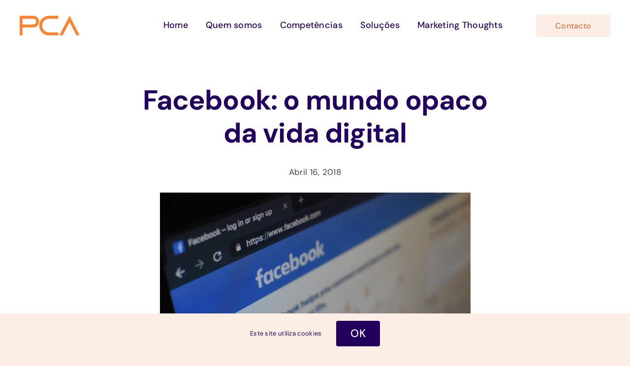

--- FILE ---
content_type: text/html; charset=UTF-8
request_url: https://pca-marketing.com/facebook-o-mundo-opaco-da-vida-digital/
body_size: 15918
content:
<!DOCTYPE html>
<html class="avada-html-layout-wide avada-html-header-position-top avada-is-100-percent-template" dir="ltr" lang="pt-PT-ao90" prefix="og: https://ogp.me/ns#" prefix="og: http://ogp.me/ns# fb: http://ogp.me/ns/fb#">
<head>
	<meta http-equiv="X-UA-Compatible" content="IE=edge" />
	<meta http-equiv="Content-Type" content="text/html; charset=utf-8"/>
	<meta name="viewport" content="width=device-width, initial-scale=1" />
	<title>Facebook: o mundo opaco da vida digital - PCA</title>

		<!-- All in One SEO 4.6.3 - aioseo.com -->
		<meta name="description" content="É uma história de sucesso desde 2012, vencendo obstáculos uns atrás dos outros, enquanto assiste vitoriosamente ao crescimento do mobile e da fotografia. Ultrapassou todas as visões mais optimistas do mercado: no seu início houve quem, de entre os mais reconhecidos analistas financeiros, se questionasse se alguma vez as acções ultrapassariam os 7,5 dólares. No final de" />
		<meta name="robots" content="max-image-preview:large" />
		<link rel="canonical" href="https://pca-marketing.com/facebook-o-mundo-opaco-da-vida-digital/" />
		<meta name="generator" content="All in One SEO (AIOSEO) 4.6.3" />
		<meta property="og:locale" content="pt_PT" />
		<meta property="og:site_name" content="PCA - Marketing &amp; Sales Consulting" />
		<meta property="og:type" content="article" />
		<meta property="og:title" content="Facebook: o mundo opaco da vida digital - PCA" />
		<meta property="og:description" content="É uma história de sucesso desde 2012, vencendo obstáculos uns atrás dos outros, enquanto assiste vitoriosamente ao crescimento do mobile e da fotografia. Ultrapassou todas as visões mais optimistas do mercado: no seu início houve quem, de entre os mais reconhecidos analistas financeiros, se questionasse se alguma vez as acções ultrapassariam os 7,5 dólares. No final de" />
		<meta property="og:url" content="https://pca-marketing.com/facebook-o-mundo-opaco-da-vida-digital/" />
		<meta property="article:published_time" content="2018-04-16T14:04:06+00:00" />
		<meta property="article:modified_time" content="2020-08-13T14:29:06+00:00" />
		<meta name="twitter:card" content="summary_large_image" />
		<meta name="twitter:title" content="Facebook: o mundo opaco da vida digital - PCA" />
		<meta name="twitter:description" content="É uma história de sucesso desde 2012, vencendo obstáculos uns atrás dos outros, enquanto assiste vitoriosamente ao crescimento do mobile e da fotografia. Ultrapassou todas as visões mais optimistas do mercado: no seu início houve quem, de entre os mais reconhecidos analistas financeiros, se questionasse se alguma vez as acções ultrapassariam os 7,5 dólares. No final de" />
		<script type="application/ld+json" class="aioseo-schema">
			{"@context":"https:\/\/schema.org","@graph":[{"@type":"BlogPosting","@id":"https:\/\/pca-marketing.com\/facebook-o-mundo-opaco-da-vida-digital\/#blogposting","name":"Facebook: o mundo opaco da vida digital - PCA","headline":"Facebook: o mundo opaco da vida digital","author":{"@id":"https:\/\/pca-marketing.com\/author\/pedro-celeste\/#author"},"publisher":{"@id":"https:\/\/pca-marketing.com\/#organization"},"image":{"@type":"ImageObject","url":"https:\/\/pca-marketing.com\/wp-content\/uploads\/Screenshot-2020-08-13-at-15.28.47.png","width":631,"height":414},"datePublished":"2018-04-16T14:04:06+00:00","dateModified":"2020-08-13T14:29:06+00:00","inLanguage":"pt-PT-ao90","mainEntityOfPage":{"@id":"https:\/\/pca-marketing.com\/facebook-o-mundo-opaco-da-vida-digital\/#webpage"},"isPartOf":{"@id":"https:\/\/pca-marketing.com\/facebook-o-mundo-opaco-da-vida-digital\/#webpage"},"articleSection":"Artigos, Blog, PT"},{"@type":"BreadcrumbList","@id":"https:\/\/pca-marketing.com\/facebook-o-mundo-opaco-da-vida-digital\/#breadcrumblist","itemListElement":[{"@type":"ListItem","@id":"https:\/\/pca-marketing.com\/#listItem","position":1,"name":"Home","item":"https:\/\/pca-marketing.com\/","nextItem":"https:\/\/pca-marketing.com\/facebook-o-mundo-opaco-da-vida-digital\/#listItem"},{"@type":"ListItem","@id":"https:\/\/pca-marketing.com\/facebook-o-mundo-opaco-da-vida-digital\/#listItem","position":2,"name":"Facebook: o mundo opaco da vida digital","previousItem":"https:\/\/pca-marketing.com\/#listItem"}]},{"@type":"Organization","@id":"https:\/\/pca-marketing.com\/#organization","name":"PCA - Marketing & Sales Consulting","url":"https:\/\/pca-marketing.com\/"},{"@type":"Person","@id":"https:\/\/pca-marketing.com\/author\/pedro-celeste\/#author","url":"https:\/\/pca-marketing.com\/author\/pedro-celeste\/","name":"Pedro Celeste"},{"@type":"WebPage","@id":"https:\/\/pca-marketing.com\/facebook-o-mundo-opaco-da-vida-digital\/#webpage","url":"https:\/\/pca-marketing.com\/facebook-o-mundo-opaco-da-vida-digital\/","name":"Facebook: o mundo opaco da vida digital - PCA","description":"\u00c9 uma hist\u00f3ria de sucesso desde 2012, vencendo obst\u00e1culos uns atr\u00e1s dos outros, enquanto assiste vitoriosamente ao crescimento do mobile e da fotografia. Ultrapassou todas as vis\u00f5es mais optimistas do mercado: no seu in\u00edcio houve quem, de entre os mais reconhecidos analistas financeiros, se questionasse se alguma vez as ac\u00e7\u00f5es ultrapassariam os 7,5 d\u00f3lares. No final de","inLanguage":"pt-PT-ao90","isPartOf":{"@id":"https:\/\/pca-marketing.com\/#website"},"breadcrumb":{"@id":"https:\/\/pca-marketing.com\/facebook-o-mundo-opaco-da-vida-digital\/#breadcrumblist"},"author":{"@id":"https:\/\/pca-marketing.com\/author\/pedro-celeste\/#author"},"creator":{"@id":"https:\/\/pca-marketing.com\/author\/pedro-celeste\/#author"},"image":{"@type":"ImageObject","url":"https:\/\/pca-marketing.com\/wp-content\/uploads\/Screenshot-2020-08-13-at-15.28.47.png","@id":"https:\/\/pca-marketing.com\/facebook-o-mundo-opaco-da-vida-digital\/#mainImage","width":631,"height":414},"primaryImageOfPage":{"@id":"https:\/\/pca-marketing.com\/facebook-o-mundo-opaco-da-vida-digital\/#mainImage"},"datePublished":"2018-04-16T14:04:06+00:00","dateModified":"2020-08-13T14:29:06+00:00"},{"@type":"WebSite","@id":"https:\/\/pca-marketing.com\/#website","url":"https:\/\/pca-marketing.com\/","name":"PCA - Marketing & Sales Consulting","description":"Marketing & Sales Consulting","inLanguage":"pt-PT-ao90","publisher":{"@id":"https:\/\/pca-marketing.com\/#organization"}}]}
		</script>
		<!-- All in One SEO -->

<link rel="alternate" type="application/rss+xml" title="PCA &raquo; Feed" href="https://pca-marketing.com/feed/" />
<link rel="alternate" type="application/rss+xml" title="PCA &raquo; Feed de comentários" href="https://pca-marketing.com/comments/feed/" />
					<link rel="shortcut icon" href="https://pca-marketing.com/wp-content/uploads/Favicon.png" type="image/x-icon" />
		
		
		
				<link rel="alternate" type="application/rss+xml" title="Feed de comentários de PCA &raquo; Facebook: o mundo opaco da vida digital" href="https://pca-marketing.com/facebook-o-mundo-opaco-da-vida-digital/feed/" />

		<meta property="og:title" content="Facebook: o mundo opaco da vida digital"/>
		<meta property="og:type" content="article"/>
		<meta property="og:url" content="https://pca-marketing.com/facebook-o-mundo-opaco-da-vida-digital/"/>
		<meta property="og:site_name" content="PCA"/>
		<meta property="og:description" content="É uma história de sucesso desde 2012, vencendo obstáculos uns atrás dos outros, enquanto assiste vitoriosamente ao crescimento do mobile e da fotografia. Ultrapassou todas as visões mais optimistas do mercado: no seu início houve quem, de entre os mais reconhecidos analistas financeiros, se questionasse se alguma vez as acções ultrapassariam os 7,5 dólares. No final de"/>

									<meta property="og:image" content="https://pca-marketing.com/wp-content/uploads/Screenshot-2020-08-13-at-15.28.47.png"/>
							<script type="text/javascript">
window._wpemojiSettings = {"baseUrl":"https:\/\/s.w.org\/images\/core\/emoji\/14.0.0\/72x72\/","ext":".png","svgUrl":"https:\/\/s.w.org\/images\/core\/emoji\/14.0.0\/svg\/","svgExt":".svg","source":{"concatemoji":"https:\/\/pca-marketing.com\/wp-includes\/js\/wp-emoji-release.min.js?ver=6.2.8"}};
/*! This file is auto-generated */
!function(e,a,t){var n,r,o,i=a.createElement("canvas"),p=i.getContext&&i.getContext("2d");function s(e,t){p.clearRect(0,0,i.width,i.height),p.fillText(e,0,0);e=i.toDataURL();return p.clearRect(0,0,i.width,i.height),p.fillText(t,0,0),e===i.toDataURL()}function c(e){var t=a.createElement("script");t.src=e,t.defer=t.type="text/javascript",a.getElementsByTagName("head")[0].appendChild(t)}for(o=Array("flag","emoji"),t.supports={everything:!0,everythingExceptFlag:!0},r=0;r<o.length;r++)t.supports[o[r]]=function(e){if(p&&p.fillText)switch(p.textBaseline="top",p.font="600 32px Arial",e){case"flag":return s("\ud83c\udff3\ufe0f\u200d\u26a7\ufe0f","\ud83c\udff3\ufe0f\u200b\u26a7\ufe0f")?!1:!s("\ud83c\uddfa\ud83c\uddf3","\ud83c\uddfa\u200b\ud83c\uddf3")&&!s("\ud83c\udff4\udb40\udc67\udb40\udc62\udb40\udc65\udb40\udc6e\udb40\udc67\udb40\udc7f","\ud83c\udff4\u200b\udb40\udc67\u200b\udb40\udc62\u200b\udb40\udc65\u200b\udb40\udc6e\u200b\udb40\udc67\u200b\udb40\udc7f");case"emoji":return!s("\ud83e\udef1\ud83c\udffb\u200d\ud83e\udef2\ud83c\udfff","\ud83e\udef1\ud83c\udffb\u200b\ud83e\udef2\ud83c\udfff")}return!1}(o[r]),t.supports.everything=t.supports.everything&&t.supports[o[r]],"flag"!==o[r]&&(t.supports.everythingExceptFlag=t.supports.everythingExceptFlag&&t.supports[o[r]]);t.supports.everythingExceptFlag=t.supports.everythingExceptFlag&&!t.supports.flag,t.DOMReady=!1,t.readyCallback=function(){t.DOMReady=!0},t.supports.everything||(n=function(){t.readyCallback()},a.addEventListener?(a.addEventListener("DOMContentLoaded",n,!1),e.addEventListener("load",n,!1)):(e.attachEvent("onload",n),a.attachEvent("onreadystatechange",function(){"complete"===a.readyState&&t.readyCallback()})),(e=t.source||{}).concatemoji?c(e.concatemoji):e.wpemoji&&e.twemoji&&(c(e.twemoji),c(e.wpemoji)))}(window,document,window._wpemojiSettings);
</script>
<style type="text/css">
img.wp-smiley,
img.emoji {
	display: inline !important;
	border: none !important;
	box-shadow: none !important;
	height: 1em !important;
	width: 1em !important;
	margin: 0 0.07em !important;
	vertical-align: -0.1em !important;
	background: none !important;
	padding: 0 !important;
}
</style>
	<link rel='stylesheet' id='wp-block-library-css' href='https://pca-marketing.com/wp-includes/css/dist/block-library/style.min.css?ver=6.2.8' type='text/css' media='all' />
<style id='wp-block-library-theme-inline-css' type='text/css'>
.wp-block-audio figcaption{color:#555;font-size:13px;text-align:center}.is-dark-theme .wp-block-audio figcaption{color:hsla(0,0%,100%,.65)}.wp-block-audio{margin:0 0 1em}.wp-block-code{border:1px solid #ccc;border-radius:4px;font-family:Menlo,Consolas,monaco,monospace;padding:.8em 1em}.wp-block-embed figcaption{color:#555;font-size:13px;text-align:center}.is-dark-theme .wp-block-embed figcaption{color:hsla(0,0%,100%,.65)}.wp-block-embed{margin:0 0 1em}.blocks-gallery-caption{color:#555;font-size:13px;text-align:center}.is-dark-theme .blocks-gallery-caption{color:hsla(0,0%,100%,.65)}.wp-block-image figcaption{color:#555;font-size:13px;text-align:center}.is-dark-theme .wp-block-image figcaption{color:hsla(0,0%,100%,.65)}.wp-block-image{margin:0 0 1em}.wp-block-pullquote{border-bottom:4px solid;border-top:4px solid;color:currentColor;margin-bottom:1.75em}.wp-block-pullquote cite,.wp-block-pullquote footer,.wp-block-pullquote__citation{color:currentColor;font-size:.8125em;font-style:normal;text-transform:uppercase}.wp-block-quote{border-left:.25em solid;margin:0 0 1.75em;padding-left:1em}.wp-block-quote cite,.wp-block-quote footer{color:currentColor;font-size:.8125em;font-style:normal;position:relative}.wp-block-quote.has-text-align-right{border-left:none;border-right:.25em solid;padding-left:0;padding-right:1em}.wp-block-quote.has-text-align-center{border:none;padding-left:0}.wp-block-quote.is-large,.wp-block-quote.is-style-large,.wp-block-quote.is-style-plain{border:none}.wp-block-search .wp-block-search__label{font-weight:700}.wp-block-search__button{border:1px solid #ccc;padding:.375em .625em}:where(.wp-block-group.has-background){padding:1.25em 2.375em}.wp-block-separator.has-css-opacity{opacity:.4}.wp-block-separator{border:none;border-bottom:2px solid;margin-left:auto;margin-right:auto}.wp-block-separator.has-alpha-channel-opacity{opacity:1}.wp-block-separator:not(.is-style-wide):not(.is-style-dots){width:100px}.wp-block-separator.has-background:not(.is-style-dots){border-bottom:none;height:1px}.wp-block-separator.has-background:not(.is-style-wide):not(.is-style-dots){height:2px}.wp-block-table{margin:0 0 1em}.wp-block-table td,.wp-block-table th{word-break:normal}.wp-block-table figcaption{color:#555;font-size:13px;text-align:center}.is-dark-theme .wp-block-table figcaption{color:hsla(0,0%,100%,.65)}.wp-block-video figcaption{color:#555;font-size:13px;text-align:center}.is-dark-theme .wp-block-video figcaption{color:hsla(0,0%,100%,.65)}.wp-block-video{margin:0 0 1em}.wp-block-template-part.has-background{margin-bottom:0;margin-top:0;padding:1.25em 2.375em}
</style>
<link rel='stylesheet' id='classic-theme-styles-css' href='https://pca-marketing.com/wp-includes/css/classic-themes.min.css?ver=6.2.8' type='text/css' media='all' />
<style id='global-styles-inline-css' type='text/css'>
body{--wp--preset--color--black: #000000;--wp--preset--color--cyan-bluish-gray: #abb8c3;--wp--preset--color--white: #ffffff;--wp--preset--color--pale-pink: #f78da7;--wp--preset--color--vivid-red: #cf2e2e;--wp--preset--color--luminous-vivid-orange: #ff6900;--wp--preset--color--luminous-vivid-amber: #fcb900;--wp--preset--color--light-green-cyan: #7bdcb5;--wp--preset--color--vivid-green-cyan: #00d084;--wp--preset--color--pale-cyan-blue: #8ed1fc;--wp--preset--color--vivid-cyan-blue: #0693e3;--wp--preset--color--vivid-purple: #9b51e0;--wp--preset--color--awb-color-1: #ffffff;--wp--preset--color--awb-color-2: #f4f4f6;--wp--preset--color--awb-color-3: #fcede5;--wp--preset--color--awb-color-4: #e7743e;--wp--preset--color--awb-color-5: #21005e;--wp--preset--color--awb-color-6: #434549;--wp--preset--color--awb-color-7: #212326;--wp--preset--color--awb-color-8: #141617;--wp--preset--gradient--vivid-cyan-blue-to-vivid-purple: linear-gradient(135deg,rgba(6,147,227,1) 0%,rgb(155,81,224) 100%);--wp--preset--gradient--light-green-cyan-to-vivid-green-cyan: linear-gradient(135deg,rgb(122,220,180) 0%,rgb(0,208,130) 100%);--wp--preset--gradient--luminous-vivid-amber-to-luminous-vivid-orange: linear-gradient(135deg,rgba(252,185,0,1) 0%,rgba(255,105,0,1) 100%);--wp--preset--gradient--luminous-vivid-orange-to-vivid-red: linear-gradient(135deg,rgba(255,105,0,1) 0%,rgb(207,46,46) 100%);--wp--preset--gradient--very-light-gray-to-cyan-bluish-gray: linear-gradient(135deg,rgb(238,238,238) 0%,rgb(169,184,195) 100%);--wp--preset--gradient--cool-to-warm-spectrum: linear-gradient(135deg,rgb(74,234,220) 0%,rgb(151,120,209) 20%,rgb(207,42,186) 40%,rgb(238,44,130) 60%,rgb(251,105,98) 80%,rgb(254,248,76) 100%);--wp--preset--gradient--blush-light-purple: linear-gradient(135deg,rgb(255,206,236) 0%,rgb(152,150,240) 100%);--wp--preset--gradient--blush-bordeaux: linear-gradient(135deg,rgb(254,205,165) 0%,rgb(254,45,45) 50%,rgb(107,0,62) 100%);--wp--preset--gradient--luminous-dusk: linear-gradient(135deg,rgb(255,203,112) 0%,rgb(199,81,192) 50%,rgb(65,88,208) 100%);--wp--preset--gradient--pale-ocean: linear-gradient(135deg,rgb(255,245,203) 0%,rgb(182,227,212) 50%,rgb(51,167,181) 100%);--wp--preset--gradient--electric-grass: linear-gradient(135deg,rgb(202,248,128) 0%,rgb(113,206,126) 100%);--wp--preset--gradient--midnight: linear-gradient(135deg,rgb(2,3,129) 0%,rgb(40,116,252) 100%);--wp--preset--duotone--dark-grayscale: url('#wp-duotone-dark-grayscale');--wp--preset--duotone--grayscale: url('#wp-duotone-grayscale');--wp--preset--duotone--purple-yellow: url('#wp-duotone-purple-yellow');--wp--preset--duotone--blue-red: url('#wp-duotone-blue-red');--wp--preset--duotone--midnight: url('#wp-duotone-midnight');--wp--preset--duotone--magenta-yellow: url('#wp-duotone-magenta-yellow');--wp--preset--duotone--purple-green: url('#wp-duotone-purple-green');--wp--preset--duotone--blue-orange: url('#wp-duotone-blue-orange');--wp--preset--font-size--small: 15px;--wp--preset--font-size--medium: 20px;--wp--preset--font-size--large: 30px;--wp--preset--font-size--x-large: 42px;--wp--preset--font-size--normal: 20px;--wp--preset--font-size--xlarge: 40px;--wp--preset--font-size--huge: 60px;--wp--preset--spacing--20: 0.44rem;--wp--preset--spacing--30: 0.67rem;--wp--preset--spacing--40: 1rem;--wp--preset--spacing--50: 1.5rem;--wp--preset--spacing--60: 2.25rem;--wp--preset--spacing--70: 3.38rem;--wp--preset--spacing--80: 5.06rem;--wp--preset--shadow--natural: 6px 6px 9px rgba(0, 0, 0, 0.2);--wp--preset--shadow--deep: 12px 12px 50px rgba(0, 0, 0, 0.4);--wp--preset--shadow--sharp: 6px 6px 0px rgba(0, 0, 0, 0.2);--wp--preset--shadow--outlined: 6px 6px 0px -3px rgba(255, 255, 255, 1), 6px 6px rgba(0, 0, 0, 1);--wp--preset--shadow--crisp: 6px 6px 0px rgba(0, 0, 0, 1);}:where(.is-layout-flex){gap: 0.5em;}body .is-layout-flow > .alignleft{float: left;margin-inline-start: 0;margin-inline-end: 2em;}body .is-layout-flow > .alignright{float: right;margin-inline-start: 2em;margin-inline-end: 0;}body .is-layout-flow > .aligncenter{margin-left: auto !important;margin-right: auto !important;}body .is-layout-constrained > .alignleft{float: left;margin-inline-start: 0;margin-inline-end: 2em;}body .is-layout-constrained > .alignright{float: right;margin-inline-start: 2em;margin-inline-end: 0;}body .is-layout-constrained > .aligncenter{margin-left: auto !important;margin-right: auto !important;}body .is-layout-constrained > :where(:not(.alignleft):not(.alignright):not(.alignfull)){max-width: var(--wp--style--global--content-size);margin-left: auto !important;margin-right: auto !important;}body .is-layout-constrained > .alignwide{max-width: var(--wp--style--global--wide-size);}body .is-layout-flex{display: flex;}body .is-layout-flex{flex-wrap: wrap;align-items: center;}body .is-layout-flex > *{margin: 0;}:where(.wp-block-columns.is-layout-flex){gap: 2em;}.has-black-color{color: var(--wp--preset--color--black) !important;}.has-cyan-bluish-gray-color{color: var(--wp--preset--color--cyan-bluish-gray) !important;}.has-white-color{color: var(--wp--preset--color--white) !important;}.has-pale-pink-color{color: var(--wp--preset--color--pale-pink) !important;}.has-vivid-red-color{color: var(--wp--preset--color--vivid-red) !important;}.has-luminous-vivid-orange-color{color: var(--wp--preset--color--luminous-vivid-orange) !important;}.has-luminous-vivid-amber-color{color: var(--wp--preset--color--luminous-vivid-amber) !important;}.has-light-green-cyan-color{color: var(--wp--preset--color--light-green-cyan) !important;}.has-vivid-green-cyan-color{color: var(--wp--preset--color--vivid-green-cyan) !important;}.has-pale-cyan-blue-color{color: var(--wp--preset--color--pale-cyan-blue) !important;}.has-vivid-cyan-blue-color{color: var(--wp--preset--color--vivid-cyan-blue) !important;}.has-vivid-purple-color{color: var(--wp--preset--color--vivid-purple) !important;}.has-black-background-color{background-color: var(--wp--preset--color--black) !important;}.has-cyan-bluish-gray-background-color{background-color: var(--wp--preset--color--cyan-bluish-gray) !important;}.has-white-background-color{background-color: var(--wp--preset--color--white) !important;}.has-pale-pink-background-color{background-color: var(--wp--preset--color--pale-pink) !important;}.has-vivid-red-background-color{background-color: var(--wp--preset--color--vivid-red) !important;}.has-luminous-vivid-orange-background-color{background-color: var(--wp--preset--color--luminous-vivid-orange) !important;}.has-luminous-vivid-amber-background-color{background-color: var(--wp--preset--color--luminous-vivid-amber) !important;}.has-light-green-cyan-background-color{background-color: var(--wp--preset--color--light-green-cyan) !important;}.has-vivid-green-cyan-background-color{background-color: var(--wp--preset--color--vivid-green-cyan) !important;}.has-pale-cyan-blue-background-color{background-color: var(--wp--preset--color--pale-cyan-blue) !important;}.has-vivid-cyan-blue-background-color{background-color: var(--wp--preset--color--vivid-cyan-blue) !important;}.has-vivid-purple-background-color{background-color: var(--wp--preset--color--vivid-purple) !important;}.has-black-border-color{border-color: var(--wp--preset--color--black) !important;}.has-cyan-bluish-gray-border-color{border-color: var(--wp--preset--color--cyan-bluish-gray) !important;}.has-white-border-color{border-color: var(--wp--preset--color--white) !important;}.has-pale-pink-border-color{border-color: var(--wp--preset--color--pale-pink) !important;}.has-vivid-red-border-color{border-color: var(--wp--preset--color--vivid-red) !important;}.has-luminous-vivid-orange-border-color{border-color: var(--wp--preset--color--luminous-vivid-orange) !important;}.has-luminous-vivid-amber-border-color{border-color: var(--wp--preset--color--luminous-vivid-amber) !important;}.has-light-green-cyan-border-color{border-color: var(--wp--preset--color--light-green-cyan) !important;}.has-vivid-green-cyan-border-color{border-color: var(--wp--preset--color--vivid-green-cyan) !important;}.has-pale-cyan-blue-border-color{border-color: var(--wp--preset--color--pale-cyan-blue) !important;}.has-vivid-cyan-blue-border-color{border-color: var(--wp--preset--color--vivid-cyan-blue) !important;}.has-vivid-purple-border-color{border-color: var(--wp--preset--color--vivid-purple) !important;}.has-vivid-cyan-blue-to-vivid-purple-gradient-background{background: var(--wp--preset--gradient--vivid-cyan-blue-to-vivid-purple) !important;}.has-light-green-cyan-to-vivid-green-cyan-gradient-background{background: var(--wp--preset--gradient--light-green-cyan-to-vivid-green-cyan) !important;}.has-luminous-vivid-amber-to-luminous-vivid-orange-gradient-background{background: var(--wp--preset--gradient--luminous-vivid-amber-to-luminous-vivid-orange) !important;}.has-luminous-vivid-orange-to-vivid-red-gradient-background{background: var(--wp--preset--gradient--luminous-vivid-orange-to-vivid-red) !important;}.has-very-light-gray-to-cyan-bluish-gray-gradient-background{background: var(--wp--preset--gradient--very-light-gray-to-cyan-bluish-gray) !important;}.has-cool-to-warm-spectrum-gradient-background{background: var(--wp--preset--gradient--cool-to-warm-spectrum) !important;}.has-blush-light-purple-gradient-background{background: var(--wp--preset--gradient--blush-light-purple) !important;}.has-blush-bordeaux-gradient-background{background: var(--wp--preset--gradient--blush-bordeaux) !important;}.has-luminous-dusk-gradient-background{background: var(--wp--preset--gradient--luminous-dusk) !important;}.has-pale-ocean-gradient-background{background: var(--wp--preset--gradient--pale-ocean) !important;}.has-electric-grass-gradient-background{background: var(--wp--preset--gradient--electric-grass) !important;}.has-midnight-gradient-background{background: var(--wp--preset--gradient--midnight) !important;}.has-small-font-size{font-size: var(--wp--preset--font-size--small) !important;}.has-medium-font-size{font-size: var(--wp--preset--font-size--medium) !important;}.has-large-font-size{font-size: var(--wp--preset--font-size--large) !important;}.has-x-large-font-size{font-size: var(--wp--preset--font-size--x-large) !important;}
.wp-block-navigation a:where(:not(.wp-element-button)){color: inherit;}
:where(.wp-block-columns.is-layout-flex){gap: 2em;}
.wp-block-pullquote{font-size: 1.5em;line-height: 1.6;}
</style>
<link rel='stylesheet' id='fusion-dynamic-css-css' href='https://pca-marketing.com/wp-content/uploads/fusion-styles/2a3070c4c50fac3ecd0bfb7d1aa80ed3.min.css?ver=3.10.1' type='text/css' media='all' />
<script type='text/javascript' src='https://pca-marketing.com/wp-includes/js/jquery/jquery.min.js?ver=3.6.4' id='jquery-core-js'></script>
<script type='text/javascript' src='https://pca-marketing.com/wp-includes/js/jquery/jquery-migrate.min.js?ver=3.4.0' id='jquery-migrate-js'></script>
<link rel="https://api.w.org/" href="https://pca-marketing.com/wp-json/" /><link rel="alternate" type="application/json" href="https://pca-marketing.com/wp-json/wp/v2/posts/1564" /><link rel="EditURI" type="application/rsd+xml" title="RSD" href="https://pca-marketing.com/xmlrpc.php?rsd" />
<link rel="wlwmanifest" type="application/wlwmanifest+xml" href="https://pca-marketing.com/wp-includes/wlwmanifest.xml" />
<meta name="generator" content="WordPress 6.2.8" />
<link rel='shortlink' href='https://pca-marketing.com/?p=1564' />
<link rel="alternate" type="application/json+oembed" href="https://pca-marketing.com/wp-json/oembed/1.0/embed?url=https%3A%2F%2Fpca-marketing.com%2Ffacebook-o-mundo-opaco-da-vida-digital%2F" />
<link rel="alternate" type="text/xml+oembed" href="https://pca-marketing.com/wp-json/oembed/1.0/embed?url=https%3A%2F%2Fpca-marketing.com%2Ffacebook-o-mundo-opaco-da-vida-digital%2F&#038;format=xml" />
<link rel="preload" href="https://pca-marketing.com/wp-content/themes/Avada/includes/lib/assets/fonts/icomoon/awb-icons.woff" as="font" type="font/woff" crossorigin><link rel="preload" href="//pca-marketing.com/wp-content/themes/Avada/includes/lib/assets/fonts/fontawesome/webfonts/fa-brands-400.woff2" as="font" type="font/woff2" crossorigin><link rel="preload" href="//pca-marketing.com/wp-content/themes/Avada/includes/lib/assets/fonts/fontawesome/webfonts/fa-regular-400.woff2" as="font" type="font/woff2" crossorigin><link rel="preload" href="//pca-marketing.com/wp-content/themes/Avada/includes/lib/assets/fonts/fontawesome/webfonts/fa-solid-900.woff2" as="font" type="font/woff2" crossorigin><link rel="preload" href="https://pca-marketing.com/wp-content/uploads/fusion-icons/Marketing-Bold-v1.5/fonts/Marketing-Bold.ttf?x1m7hf" as="font" type="font/ttf" crossorigin><style type="text/css" id="css-fb-visibility">@media screen and (max-width: 640px){.fusion-no-small-visibility{display:none !important;}body .sm-text-align-center{text-align:center !important;}body .sm-text-align-left{text-align:left !important;}body .sm-text-align-right{text-align:right !important;}body .sm-flex-align-center{justify-content:center !important;}body .sm-flex-align-flex-start{justify-content:flex-start !important;}body .sm-flex-align-flex-end{justify-content:flex-end !important;}body .sm-mx-auto{margin-left:auto !important;margin-right:auto !important;}body .sm-ml-auto{margin-left:auto !important;}body .sm-mr-auto{margin-right:auto !important;}body .fusion-absolute-position-small{position:absolute;top:auto;width:100%;}.awb-sticky.awb-sticky-small{ position: sticky; top: var(--awb-sticky-offset,0); }}@media screen and (min-width: 641px) and (max-width: 1024px){.fusion-no-medium-visibility{display:none !important;}body .md-text-align-center{text-align:center !important;}body .md-text-align-left{text-align:left !important;}body .md-text-align-right{text-align:right !important;}body .md-flex-align-center{justify-content:center !important;}body .md-flex-align-flex-start{justify-content:flex-start !important;}body .md-flex-align-flex-end{justify-content:flex-end !important;}body .md-mx-auto{margin-left:auto !important;margin-right:auto !important;}body .md-ml-auto{margin-left:auto !important;}body .md-mr-auto{margin-right:auto !important;}body .fusion-absolute-position-medium{position:absolute;top:auto;width:100%;}.awb-sticky.awb-sticky-medium{ position: sticky; top: var(--awb-sticky-offset,0); }}@media screen and (min-width: 1025px){.fusion-no-large-visibility{display:none !important;}body .lg-text-align-center{text-align:center !important;}body .lg-text-align-left{text-align:left !important;}body .lg-text-align-right{text-align:right !important;}body .lg-flex-align-center{justify-content:center !important;}body .lg-flex-align-flex-start{justify-content:flex-start !important;}body .lg-flex-align-flex-end{justify-content:flex-end !important;}body .lg-mx-auto{margin-left:auto !important;margin-right:auto !important;}body .lg-ml-auto{margin-left:auto !important;}body .lg-mr-auto{margin-right:auto !important;}body .fusion-absolute-position-large{position:absolute;top:auto;width:100%;}.awb-sticky.awb-sticky-large{ position: sticky; top: var(--awb-sticky-offset,0); }}</style><style type="text/css">.recentcomments a{display:inline !important;padding:0 !important;margin:0 !important;}</style><link rel="icon" href="https://pca-marketing.com/wp-content/uploads/cropped-Favicon-32x32.png" sizes="32x32" />
<link rel="icon" href="https://pca-marketing.com/wp-content/uploads/cropped-Favicon-192x192.png" sizes="192x192" />
<link rel="apple-touch-icon" href="https://pca-marketing.com/wp-content/uploads/cropped-Favicon-180x180.png" />
<meta name="msapplication-TileImage" content="https://pca-marketing.com/wp-content/uploads/cropped-Favicon-270x270.png" />
		<script type="text/javascript">
			var doc = document.documentElement;
			doc.setAttribute( 'data-useragent', navigator.userAgent );
		</script>
		
	</head>

<body data-rsssl=1 class="post-template-default single single-post postid-1564 single-format-standard fusion-image-hovers fusion-pagination-sizing fusion-button_type-flat fusion-button_span-no fusion-button_gradient-linear avada-image-rollover-circle-yes avada-image-rollover-no fusion-body ltr fusion-sticky-header no-tablet-sticky-header no-mobile-sticky-header no-mobile-slidingbar no-mobile-totop avada-has-rev-slider-styles fusion-disable-outline fusion-sub-menu-fade mobile-logo-pos-left layout-wide-mode avada-has-boxed-modal-shadow-none layout-scroll-offset-full avada-has-zero-margin-offset-top fusion-top-header menu-text-align-center mobile-menu-design-classic fusion-show-pagination-text fusion-header-layout-v3 avada-responsive avada-footer-fx-none avada-menu-highlight-style-bar fusion-search-form-clean fusion-main-menu-search-overlay fusion-avatar-circle avada-dropdown-styles avada-blog-layout-large avada-blog-archive-layout-large avada-header-shadow-no avada-menu-icon-position-left avada-has-megamenu-shadow avada-has-mobile-menu-search avada-has-main-nav-search-icon avada-has-breadcrumb-mobile-hidden avada-has-titlebar-hide avada-header-border-color-full-transparent avada-has-pagination-width_height avada-flyout-menu-direction-fade avada-ec-views-v1 elementor-default elementor-kit-1844" data-awb-post-id="1564">
	<svg xmlns="http://www.w3.org/2000/svg" viewBox="0 0 0 0" width="0" height="0" focusable="false" role="none" style="visibility: hidden; position: absolute; left: -9999px; overflow: hidden;" ><defs><filter id="wp-duotone-dark-grayscale"><feColorMatrix color-interpolation-filters="sRGB" type="matrix" values=" .299 .587 .114 0 0 .299 .587 .114 0 0 .299 .587 .114 0 0 .299 .587 .114 0 0 " /><feComponentTransfer color-interpolation-filters="sRGB" ><feFuncR type="table" tableValues="0 0.49803921568627" /><feFuncG type="table" tableValues="0 0.49803921568627" /><feFuncB type="table" tableValues="0 0.49803921568627" /><feFuncA type="table" tableValues="1 1" /></feComponentTransfer><feComposite in2="SourceGraphic" operator="in" /></filter></defs></svg><svg xmlns="http://www.w3.org/2000/svg" viewBox="0 0 0 0" width="0" height="0" focusable="false" role="none" style="visibility: hidden; position: absolute; left: -9999px; overflow: hidden;" ><defs><filter id="wp-duotone-grayscale"><feColorMatrix color-interpolation-filters="sRGB" type="matrix" values=" .299 .587 .114 0 0 .299 .587 .114 0 0 .299 .587 .114 0 0 .299 .587 .114 0 0 " /><feComponentTransfer color-interpolation-filters="sRGB" ><feFuncR type="table" tableValues="0 1" /><feFuncG type="table" tableValues="0 1" /><feFuncB type="table" tableValues="0 1" /><feFuncA type="table" tableValues="1 1" /></feComponentTransfer><feComposite in2="SourceGraphic" operator="in" /></filter></defs></svg><svg xmlns="http://www.w3.org/2000/svg" viewBox="0 0 0 0" width="0" height="0" focusable="false" role="none" style="visibility: hidden; position: absolute; left: -9999px; overflow: hidden;" ><defs><filter id="wp-duotone-purple-yellow"><feColorMatrix color-interpolation-filters="sRGB" type="matrix" values=" .299 .587 .114 0 0 .299 .587 .114 0 0 .299 .587 .114 0 0 .299 .587 .114 0 0 " /><feComponentTransfer color-interpolation-filters="sRGB" ><feFuncR type="table" tableValues="0.54901960784314 0.98823529411765" /><feFuncG type="table" tableValues="0 1" /><feFuncB type="table" tableValues="0.71764705882353 0.25490196078431" /><feFuncA type="table" tableValues="1 1" /></feComponentTransfer><feComposite in2="SourceGraphic" operator="in" /></filter></defs></svg><svg xmlns="http://www.w3.org/2000/svg" viewBox="0 0 0 0" width="0" height="0" focusable="false" role="none" style="visibility: hidden; position: absolute; left: -9999px; overflow: hidden;" ><defs><filter id="wp-duotone-blue-red"><feColorMatrix color-interpolation-filters="sRGB" type="matrix" values=" .299 .587 .114 0 0 .299 .587 .114 0 0 .299 .587 .114 0 0 .299 .587 .114 0 0 " /><feComponentTransfer color-interpolation-filters="sRGB" ><feFuncR type="table" tableValues="0 1" /><feFuncG type="table" tableValues="0 0.27843137254902" /><feFuncB type="table" tableValues="0.5921568627451 0.27843137254902" /><feFuncA type="table" tableValues="1 1" /></feComponentTransfer><feComposite in2="SourceGraphic" operator="in" /></filter></defs></svg><svg xmlns="http://www.w3.org/2000/svg" viewBox="0 0 0 0" width="0" height="0" focusable="false" role="none" style="visibility: hidden; position: absolute; left: -9999px; overflow: hidden;" ><defs><filter id="wp-duotone-midnight"><feColorMatrix color-interpolation-filters="sRGB" type="matrix" values=" .299 .587 .114 0 0 .299 .587 .114 0 0 .299 .587 .114 0 0 .299 .587 .114 0 0 " /><feComponentTransfer color-interpolation-filters="sRGB" ><feFuncR type="table" tableValues="0 0" /><feFuncG type="table" tableValues="0 0.64705882352941" /><feFuncB type="table" tableValues="0 1" /><feFuncA type="table" tableValues="1 1" /></feComponentTransfer><feComposite in2="SourceGraphic" operator="in" /></filter></defs></svg><svg xmlns="http://www.w3.org/2000/svg" viewBox="0 0 0 0" width="0" height="0" focusable="false" role="none" style="visibility: hidden; position: absolute; left: -9999px; overflow: hidden;" ><defs><filter id="wp-duotone-magenta-yellow"><feColorMatrix color-interpolation-filters="sRGB" type="matrix" values=" .299 .587 .114 0 0 .299 .587 .114 0 0 .299 .587 .114 0 0 .299 .587 .114 0 0 " /><feComponentTransfer color-interpolation-filters="sRGB" ><feFuncR type="table" tableValues="0.78039215686275 1" /><feFuncG type="table" tableValues="0 0.94901960784314" /><feFuncB type="table" tableValues="0.35294117647059 0.47058823529412" /><feFuncA type="table" tableValues="1 1" /></feComponentTransfer><feComposite in2="SourceGraphic" operator="in" /></filter></defs></svg><svg xmlns="http://www.w3.org/2000/svg" viewBox="0 0 0 0" width="0" height="0" focusable="false" role="none" style="visibility: hidden; position: absolute; left: -9999px; overflow: hidden;" ><defs><filter id="wp-duotone-purple-green"><feColorMatrix color-interpolation-filters="sRGB" type="matrix" values=" .299 .587 .114 0 0 .299 .587 .114 0 0 .299 .587 .114 0 0 .299 .587 .114 0 0 " /><feComponentTransfer color-interpolation-filters="sRGB" ><feFuncR type="table" tableValues="0.65098039215686 0.40392156862745" /><feFuncG type="table" tableValues="0 1" /><feFuncB type="table" tableValues="0.44705882352941 0.4" /><feFuncA type="table" tableValues="1 1" /></feComponentTransfer><feComposite in2="SourceGraphic" operator="in" /></filter></defs></svg><svg xmlns="http://www.w3.org/2000/svg" viewBox="0 0 0 0" width="0" height="0" focusable="false" role="none" style="visibility: hidden; position: absolute; left: -9999px; overflow: hidden;" ><defs><filter id="wp-duotone-blue-orange"><feColorMatrix color-interpolation-filters="sRGB" type="matrix" values=" .299 .587 .114 0 0 .299 .587 .114 0 0 .299 .587 .114 0 0 .299 .587 .114 0 0 " /><feComponentTransfer color-interpolation-filters="sRGB" ><feFuncR type="table" tableValues="0.098039215686275 1" /><feFuncG type="table" tableValues="0 0.66274509803922" /><feFuncB type="table" tableValues="0.84705882352941 0.41960784313725" /><feFuncA type="table" tableValues="1 1" /></feComponentTransfer><feComposite in2="SourceGraphic" operator="in" /></filter></defs></svg>	<a class="skip-link screen-reader-text" href="#content">Skip to content</a>

	<div id="boxed-wrapper">
		
		<div id="wrapper" class="fusion-wrapper">
			<div id="home" style="position:relative;top:-1px;"></div>
												<div class="fusion-tb-header"><header class="fusion-fullwidth fullwidth-box fusion-builder-row-1 fusion-flex-container has-pattern-background has-mask-background nonhundred-percent-fullwidth non-hundred-percent-height-scrolling fusion-animated fusion-sticky-container" style="--awb-border-radius-top-left:0px;--awb-border-radius-top-right:0px;--awb-border-radius-bottom-right:0px;--awb-border-radius-bottom-left:0px;--awb-padding-top:16px;--awb-padding-bottom:24px;--awb-padding-right-small:10px;--awb-padding-left-small:20px;--awb-margin-top:0px;--awb-margin-bottom:0px;--awb-sticky-background-color:var(--awb-color1) !important;" data-animationType="fadeInDown" data-animationDuration="1.0" data-animationOffset="top-into-view" data-transition-offset="0" data-scroll-offset="760" data-sticky-medium-visibility="1" data-sticky-large-visibility="1" ><div class="fusion-builder-row fusion-row fusion-flex-align-items-center fusion-flex-justify-content-space-between" style="max-width:1248px;margin-left: calc(-4% / 2 );margin-right: calc(-4% / 2 );"><div class="fusion-layout-column fusion_builder_column fusion-builder-column-0 fusion-flex-column fusion-flex-align-self-center" style="--awb-bg-size:cover;--awb-width-large:16%;--awb-margin-top-large:0px;--awb-spacing-right-large:0%;--awb-margin-bottom-large:0px;--awb-spacing-left-large:12%;--awb-width-medium:50%;--awb-order-medium:0;--awb-spacing-right-medium:0%;--awb-spacing-left-medium:3.84%;--awb-width-small:60%;--awb-order-small:0;--awb-margin-top-small:14px;--awb-spacing-right-small:0%;--awb-margin-bottom-small:14px;--awb-spacing-left-small:3.2%;"><div class="fusion-column-wrapper fusion-column-has-shadow fusion-flex-justify-content-flex-start fusion-content-layout-column"><div class="fusion-image-element " style="--awb-max-width:125px;--awb-caption-title-font-family:var(--h2_typography-font-family);--awb-caption-title-font-weight:var(--h2_typography-font-weight);--awb-caption-title-font-style:var(--h2_typography-font-style);--awb-caption-title-size:var(--h2_typography-font-size);--awb-caption-title-transform:var(--h2_typography-text-transform);--awb-caption-title-line-height:var(--h2_typography-line-height);--awb-caption-title-letter-spacing:var(--h2_typography-letter-spacing);"><span class=" fusion-imageframe imageframe-none imageframe-1 hover-type-none" class="image-scroll"><a class="fusion-no-lightbox" href="https://pca-marketing.com/" target="_self" aria-label="Logo-pca 1@2x"><img decoding="async" width="338" height="108" src="https://pca-marketing.com/wp-content/uploads/Logo-pca-1@2x.png" alt class="img-responsive wp-image-3404 disable-lazyload" srcset="https://pca-marketing.com/wp-content/uploads/Logo-pca-1@2x-200x64.png 200w, https://pca-marketing.com/wp-content/uploads/Logo-pca-1@2x.png 338w" sizes="(max-width: 640px) 100vw, 338px" /></a></span></div></div></div><div class="fusion-layout-column fusion_builder_column fusion-builder-column-1 fusion-flex-column fusion-flex-align-self-center" style="--awb-bg-size:cover;--awb-width-large:60%;--awb-margin-top-large:0px;--awb-spacing-right-large:0%;--awb-margin-bottom-large:0px;--awb-spacing-left-large:0%;--awb-width-medium:12%;--awb-order-medium:1;--awb-spacing-right-medium:0%;--awb-spacing-left-medium:0%;--awb-width-small:40%;--awb-order-small:1;--awb-margin-top-small:14px;--awb-spacing-right-small:0%;--awb-margin-bottom-small:14px;--awb-spacing-left-small:0%;"><div class="fusion-column-wrapper fusion-column-has-shadow fusion-flex-justify-content-flex-end fusion-content-layout-row fusion-flex-align-items-center"><nav class="awb-menu awb-menu_row awb-menu_em-hover mobile-mode-collapse-to-button awb-menu_icons-left awb-menu_dc-yes mobile-trigger-fullwidth-on awb-menu_mobile-toggle awb-menu_indent-center awb-menu_mt-fullwidth mobile-size-full-absolute loading mega-menu-loading awb-menu_desktop awb-menu_dropdown awb-menu_expand-right awb-menu_transition-slide_up" style="--awb-font-size:18px;--awb-text-transform:none;--awb-gap:24px;--awb-align-items:center;--awb-justify-content:center;--awb-items-padding-top:6px;--awb-items-padding-right:6px;--awb-items-padding-bottom:6px;--awb-items-padding-left:6px;--awb-border-bottom:2px;--awb-color:var(--awb-color5);--awb-active-color:var(--awb-color4);--awb-active-border-bottom:2px;--awb-active-border-color:var(--awb-color4);--awb-submenu-sep-color:rgba(255,252,252,0);--awb-submenu-items-padding-top:14px;--awb-submenu-items-padding-right:28px;--awb-submenu-items-padding-bottom:14px;--awb-submenu-items-padding-left:28px;--awb-submenu-border-radius-top-left:8px;--awb-submenu-border-radius-top-right:8px;--awb-submenu-border-radius-bottom-right:8px;--awb-submenu-border-radius-bottom-left:8px;--awb-submenu-active-bg:var(--awb-color1);--awb-submenu-active-color:var(--awb-color5);--awb-submenu-space:20px;--awb-submenu-font-size:var(--awb-typography3-font-size);--awb-submenu-text-transform:var(--awb-typography3-text-transform);--awb-submenu-max-width:248px;--awb-icons-size:18;--awb-main-justify-content:flex-start;--awb-mobile-nav-button-align-hor:flex-end;--awb-mobile-bg:var(--awb-color1);--awb-mobile-color:var(--awb-color8);--awb-mobile-nav-items-height:60;--awb-mobile-active-bg:var(--awb-color1);--awb-mobile-active-color:var(--awb-color5);--awb-mobile-trigger-color:var(--awb-color8);--awb-mobile-trigger-background-color:var(--awb-color1);--awb-mobile-font-size:var(--awb-typography3-font-size);--awb-mobile-sep-color:var(--awb-color1);--awb-mobile-justify:center;--awb-mobile-caret-left:auto;--awb-mobile-caret-right:0;--awb-box-shadow:0px 10px 30px -8px hsla(var(--awb-color8-h),var(--awb-color8-s),var(--awb-color8-l),calc( var(--awb-color8-a) - 80% ));;--awb-fusion-font-family-typography:&quot;DM Sans&quot;;--awb-fusion-font-style-typography:normal;--awb-fusion-font-weight-typography:500;--awb-fusion-font-family-submenu-typography:var(--awb-typography3-font-family);--awb-fusion-font-weight-submenu-typography:var(--awb-typography3-font-weight);--awb-fusion-font-style-submenu-typography:var(--awb-typography3-font-style);--awb-fusion-font-family-mobile-typography:var(--awb-typography3-font-family);--awb-fusion-font-weight-mobile-typography:var(--awb-typography3-font-weight);--awb-fusion-font-style-mobile-typography:var(--awb-typography3-font-style);" aria-label="PC&amp;A Menu PT" data-breakpoint="1025" data-count="0" data-transition-type="center-grow" data-transition-time="300"><button type="button" class="awb-menu__m-toggle" aria-expanded="false" aria-controls="menu-pca-menu-pt"><span class="awb-menu__m-toggle-inner"><span class="collapsed-nav-text">Menu</span><span class="awb-menu__m-collapse-icon"><span class="awb-menu__m-collapse-icon-open icon-mkb-bars-solid"></span><span class="awb-menu__m-collapse-icon-close icon-mkb-times-solid"></span></span></span></button><ul id="menu-pca-menu-pt" class="fusion-menu awb-menu__main-ul awb-menu__main-ul_row"><li  id="menu-item-1705"  class="menu-item menu-item-type-post_type menu-item-object-page menu-item-home menu-item-1705 awb-menu__li awb-menu__main-li awb-menu__main-li_regular"  data-item-id="1705"><span class="awb-menu__main-background-default awb-menu__main-background-default_center-grow"></span><span class="awb-menu__main-background-active awb-menu__main-background-active_center-grow"></span><a  href="https://pca-marketing.com/" class="awb-menu__main-a awb-menu__main-a_regular"><span class="menu-text">Home</span></a></li><li  id="menu-item-2906"  class="menu-item menu-item-type-post_type menu-item-object-page menu-item-2906 awb-menu__li awb-menu__main-li awb-menu__main-li_regular"  data-item-id="2906"><span class="awb-menu__main-background-default awb-menu__main-background-default_center-grow"></span><span class="awb-menu__main-background-active awb-menu__main-background-active_center-grow"></span><a  href="https://pca-marketing.com/quem-somos/" class="awb-menu__main-a awb-menu__main-a_regular"><span class="menu-text">Quem somos</span></a></li><li  id="menu-item-2928"  class="menu-item menu-item-type-post_type menu-item-object-page menu-item-2928 awb-menu__li awb-menu__main-li awb-menu__main-li_regular"  data-item-id="2928"><span class="awb-menu__main-background-default awb-menu__main-background-default_center-grow"></span><span class="awb-menu__main-background-active awb-menu__main-background-active_center-grow"></span><a  href="https://pca-marketing.com/competencias/" class="awb-menu__main-a awb-menu__main-a_regular"><span class="menu-text">Competências</span></a></li><li  id="menu-item-3249"  class="menu-item menu-item-type-post_type menu-item-object-page menu-item-3249 awb-menu__li awb-menu__main-li awb-menu__main-li_regular"  data-item-id="3249"><span class="awb-menu__main-background-default awb-menu__main-background-default_center-grow"></span><span class="awb-menu__main-background-active awb-menu__main-background-active_center-grow"></span><a  href="https://pca-marketing.com/solucoes/" class="awb-menu__main-a awb-menu__main-a_regular"><span class="menu-text">Soluções</span></a></li><li  id="menu-item-2904"  class="menu-item menu-item-type-post_type menu-item-object-page menu-item-2904 awb-menu__li awb-menu__main-li awb-menu__main-li_regular"  data-item-id="2904"><span class="awb-menu__main-background-default awb-menu__main-background-default_center-grow"></span><span class="awb-menu__main-background-active awb-menu__main-background-active_center-grow"></span><a  href="https://pca-marketing.com/marketingthoughts/" class="awb-menu__main-a awb-menu__main-a_regular"><span class="menu-text">Marketing Thoughts</span></a></li></ul></nav></div></div><div class="fusion-layout-column fusion_builder_column fusion-builder-column-2 fusion-flex-column fusion-flex-align-self-center fusion-no-small-visibility" style="--awb-bg-size:cover;--awb-width-large:14%;--awb-margin-top-large:0px;--awb-spacing-right-large:13.714285714286%;--awb-margin-bottom-large:0px;--awb-spacing-left-large:0%;--awb-width-medium:25%;--awb-order-medium:0;--awb-spacing-right-medium:7.68%;--awb-spacing-left-medium:0%;--awb-width-small:20%;--awb-order-small:0;--awb-spacing-right-small:9.6%;--awb-spacing-left-small:0%;"><div class="fusion-column-wrapper fusion-column-has-shadow fusion-flex-justify-content-flex-start fusion-content-layout-column"><div style="text-align:center;"><a class="fusion-button button-flat fusion-button-default-size button-custom fusion-button-default button-1 fusion-button-span-yes fusion-button-default-type" style="--button_accent_color:var(--awb-color4);--button_border_color:var(--awb-color5);--button_accent_hover_color:var(--awb-color1);--button_border_hover_color:var(--awb-color1);--button_gradient_top_color:var(--awb-color3);--button_gradient_bottom_color:var(--awb-color3);--button_gradient_top_color_hover:var(--awb-color4);--button_gradient_bottom_color_hover:var(--awb-color4);--button_font_size:16px;--button_padding-right:16px;--button_padding-left:16px;--button_typography-font-family:&quot;DM Sans&quot;;--button_typography-font-style:normal;--button_typography-font-weight:500;" target="_self" href="https://pca-marketing.com/contact/"><span class="fusion-button-text">Contacto</span></a></div></div></div></div></header>
</div>		<div id="sliders-container" class="fusion-slider-visibility">
					</div>
											
			<section class="fusion-page-title-bar fusion-tb-page-title-bar"><div class="fusion-fullwidth fullwidth-box fusion-builder-row-2 fusion-flex-container nonhundred-percent-fullwidth non-hundred-percent-height-scrolling" style="--awb-border-radius-top-left:0px;--awb-border-radius-top-right:0px;--awb-border-radius-bottom-right:0px;--awb-border-radius-bottom-left:0px;--awb-padding-top:50px;--awb-padding-top-medium:10px;--awb-padding-top-small:0px;--awb-padding-bottom-small:0px;" ><div class="fusion-builder-row fusion-row fusion-flex-align-items-flex-start fusion-flex-justify-content-center" style="max-width:1248px;margin-left: calc(-4% / 2 );margin-right: calc(-4% / 2 );"><div class="fusion-layout-column fusion_builder_column fusion-builder-column-3 fusion_builder_column_3_5 3_5 fusion-flex-column fusion-animated" style="--awb-bg-size:cover;--awb-width-large:60%;--awb-margin-top-large:0px;--awb-spacing-right-large:3.2%;--awb-margin-bottom-large:10px;--awb-spacing-left-large:3.2%;--awb-width-medium:100%;--awb-spacing-right-medium:1.92%;--awb-spacing-left-medium:1.92%;--awb-width-small:100%;--awb-spacing-right-small:1.92%;--awb-spacing-left-small:1.92%;" data-animationType="fadeInDown" data-animationDuration="1.2" data-animationOffset="top-into-view"><div class="fusion-column-wrapper fusion-column-has-shadow fusion-flex-justify-content-flex-start fusion-content-layout-column"><div class="fusion-title title fusion-title-1 fusion-sep-none fusion-title-center fusion-title-text fusion-title-size-two" style="--awb-margin-top:8px;"><h2 class="title-heading-center" style="margin:0;">Facebook: o mundo opaco da vida digital</h2></div><div class="fusion-text fusion-text-1" style="--awb-content-alignment:center;--awb-font-size:17px;--awb-text-color:var(--awb-color6);"><p>Abril 16, 2018</p>
</div></div></div><div class="fusion-layout-column fusion_builder_column fusion-builder-column-4 fusion_builder_column_3_4 3_4 fusion-flex-column fusion-animated" style="--awb-bg-size:cover;--awb-width-large:75%;--awb-margin-top-large:0px;--awb-spacing-right-large:2.56%;--awb-margin-bottom-large:20px;--awb-spacing-left-large:2.56%;--awb-width-medium:100%;--awb-order-medium:0;--awb-spacing-right-medium:1.92%;--awb-spacing-left-medium:1.92%;--awb-width-small:100%;--awb-order-small:0;--awb-spacing-right-small:1.92%;--awb-margin-bottom-small:0px;--awb-spacing-left-small:1.92%;" data-animationType="fadeInDown" data-animationDuration="1.0" data-animationOffset="top-into-view"><div class="fusion-column-wrapper fusion-column-has-shadow fusion-flex-justify-content-flex-start fusion-content-layout-column"><div class="fusion-image-element " style="text-align:center;--awb-caption-title-font-family:var(--h2_typography-font-family);--awb-caption-title-font-weight:var(--h2_typography-font-weight);--awb-caption-title-font-style:var(--h2_typography-font-style);--awb-caption-title-size:var(--h2_typography-font-size);--awb-caption-title-transform:var(--h2_typography-text-transform);--awb-caption-title-line-height:var(--h2_typography-line-height);--awb-caption-title-letter-spacing:var(--h2_typography-letter-spacing);"><span class=" fusion-imageframe imageframe-none imageframe-2 hover-type-none" class="image-magnify" class="image-scroll"><img decoding="async" width="631" height="414" title="Screenshot 2020-08-13 at 15.28.47" src="https://pca-marketing.com/wp-content/uploads/Screenshot-2020-08-13-at-15.28.47.png" alt class="img-responsive wp-image-2316"/></span></div></div></div></div></div>
</section>
						<main id="main" class="clearfix width-100">
				<div class="fusion-row" style="max-width:100%;">

<section id="content" style="width: 100%;">
									<div id="post-1564" class="post-1564 post type-post status-publish format-standard has-post-thumbnail hentry category-artigos category-marketing">

				<div class="post-content">
					<article class="fusion-fullwidth fullwidth-box fusion-builder-row-3 fusion-flex-container nonhundred-percent-fullwidth non-hundred-percent-height-scrolling" style="--awb-border-radius-top-left:0px;--awb-border-radius-top-right:0px;--awb-border-radius-bottom-right:0px;--awb-border-radius-bottom-left:0px;" ><div class="fusion-builder-row fusion-row fusion-flex-align-items-flex-start fusion-flex-justify-content-center" style="max-width:1248px;margin-left: calc(-4% / 2 );margin-right: calc(-4% / 2 );"><div class="fusion-layout-column fusion_builder_column fusion-builder-column-5 fusion_builder_column_2_3 2_3 fusion-flex-column" style="--awb-bg-size:cover;--awb-width-large:66.666666666667%;--awb-margin-top-large:0px;--awb-spacing-right-large:4.32%;--awb-margin-bottom-large:20px;--awb-spacing-left-large:4.32%;--awb-width-medium:100%;--awb-order-medium:0;--awb-margin-top-medium:0px;--awb-spacing-right-medium:2.88%;--awb-spacing-left-medium:2.88%;--awb-width-small:100%;--awb-order-small:0;--awb-margin-top-small:0px;--awb-spacing-right-small:1.92%;--awb-spacing-left-small:1.92%;"><div class="fusion-column-wrapper fusion-column-has-shadow fusion-flex-justify-content-flex-start fusion-content-layout-column"><div class="fusion-content-tb fusion-content-tb-1"><p>É uma história de sucesso desde 2012, vencendo obstáculos uns atrás dos outros, enquanto assiste vitoriosamente ao crescimento do <em>mobile</em> e da fotografia. Ultrapassou todas as visões mais optimistas do mercado: no seu início houve quem, de entre os mais reconhecidos analistas financeiros, se questionasse se alguma vez as acções ultrapassariam os 7,5 dólares. No final de 2017 tinha 2,2 mil milhões de utilizadores e viu as acções subirem 57% durante o ano, atingindo o valor de 176 dólares.</p>
<p>Em Fevereiro de 2018, a sua capitalização bolsista ultrapassou os 560 mil milhões de dólares, tornando-se na 5.ª empresa mais valiosa a nível mundial. Segundo a Goldman Sachs, por esta altura o Facebook era a empresa mais representada em fundos de capitalização, só ultrapassada pela Amazon. Ainda em Fevereiro, 90% dos analistas de Wallstreet recomendavam a “compra” das suas acções que, entretanto, atingiram os 195$. A única empresa a recomendar a venda foi a AIERA (Artificial Intelligence Research Analyst), que não é mais nem menos do que um <em>robot</em> que recorre à inteligência artificial para recomendar os investidores.</p>
<p>Tudo isto enquanto corria a ideia de que Mark Zuckerberg poderia vir a concorrer para presidente dos EUA, em 2020.</p>
<p>Depois das notícias a envolver o Facebook na influência de voto nas eleições norte-americanas, através da Cambridge Analytica (empresa que opera em <em>data mining</em> na área política) e de notícias de pessoas a ser investigadas na Europa e EUA, tudo mudou!</p>
<p>Desde 2 de Fevereiro, o Facebook perdeu 100 mil milhões de dólares em capitalização bolsista e as suas acções valiam 153 dólares no final de Março, isto é, menos 22%. Os investidores ficaram receosos pelo efeito que este caso possa causar noutros <em>players</em> do mundo digital, como o FANG (Facebook, Amazon, Netflix e Google).</p>
<p>Hoje, Zuckerberg parece liderar uma empresa fora de controlo e em negação, conforme já se verificou na sua primeira aparição no Congresso norte-americano.</p>
<p>Mas concentremo-nos no essencial. A estratégia do Facebook assenta em 3 pilares:</p>
<ol>
<li>Fixar utilizadores junto ao ecrã</li>
<li>Coleccionar <em>data</em> sobre o seu comportamento</li>
<li>Conhecer as empresas dispostas a pagar fortunas para atingir os seus públicos-alvo (o Facebook, facturou em 2017, por via da publicidade, 40 mil milhões de dólares)</li>
</ol>
<p>E, em boa verdade, nunca ninguém deu muita importância à forma como os nossos dados são utilizados.</p>
<p>Depois deste episódio, o Facebook não vai ser impedido de operar nem ser banido, mas nada é tão destrutivo como a falta de confiança, que já gerou impacto nos seus utilizadores, que têm vindo a encerrar contas. Desde o início da crise, ou utilizadores passam menos 50 milhões de horas por dia junto da plataforma (15% de perda).</p>
<p>Hoje, o Facebook vale 493 mil milhões de dólares, e “apenas” tem 14 mil milhões em imobilizado. O seu valor resulta dos intangíveis, nomeadamente o <em>goodwill</em> da marca, que sofreu um abalo significativo. Até os mais próximos, como o fundador do WhatsApp (detido pelo Facebook desde 2014), encorajam as pessoas a accionar <em>#deletefacebook</em>, tornando tudo mais difícil.</p>
<p>Por isso, a prioridade é recuperar a confiança de utilizadores e investidores. É para esse fim que, doravante, deveriam caminhar os 11,5 milhões de dólares que o Facebook gastou em acções de <em>lobbying </em>junto de Washington, em 2017.</p>
<p>Começar por pedir desculpa e prometer atalhar caminho para reverter a situação é um bom princípio. Desde a audiência de Zuckerberg ao Congresso as acções já valorizaram 5,7%, equivalente a uma subida de 3,2 mil milhões de dólares.</p>
<p>Rolar montanha abaixo é num ápice. Retomar o ponto de partida, é penoso, leva tempo, custa muito e é incerto. Que o digam a Volkswagen, Nokia, BP, Ryanair e tantos outros que, lá ou cá, já viveram esta realidade.</p>
<p>Em matéria de falta de confiança, não há golpes de asa nem demonstração de resultados que aguente!</p>
</div><div class="fusion-builder-row fusion-builder-row-inner fusion-row fusion-flex-align-items-flex-start fusion-flex-justify-content-center" style="width:104% !important;max-width:104% !important;margin-left: calc(-4% / 2 );margin-right: calc(-4% / 2 );"><div class="fusion-layout-column fusion_builder_column_inner fusion-builder-nested-column-0 fusion_builder_column_inner_1_1 1_1 fusion-flex-column fusion-flex-align-self-center" style="--awb-padding-top:20px;--awb-padding-right:20px;--awb-padding-bottom:20px;--awb-padding-left:20px;--awb-padding-right-medium:12px;--awb-padding-left-medium:12px;--awb-overflow:hidden;--awb-bg-color:var(--awb-color2);--awb-bg-color-hover:var(--awb-color2);--awb-bg-size:cover;--awb-border-radius:12px 12px 12px 12px;--awb-width-large:100%;--awb-margin-top-large:40px;--awb-spacing-right-large:1.92%;--awb-margin-bottom-large:20px;--awb-spacing-left-large:1.92%;--awb-width-medium:100%;--awb-order-medium:0;--awb-margin-top-medium:20px;--awb-spacing-right-medium:1.92%;--awb-margin-bottom-medium:0px;--awb-spacing-left-medium:1.92%;--awb-width-small:100%;--awb-order-small:0;--awb-margin-top-small:20px;--awb-spacing-right-small:1.92%;--awb-margin-bottom-small:0px;--awb-spacing-left-small:1.92%;"><div class="fusion-column-wrapper fusion-column-has-shadow fusion-flex-justify-content-center fusion-content-layout-row"><div class="fusion-meta-tb fusion-meta-tb-1 floated" style="--awb-border-bottom:0px;--awb-border-top:0px;--awb-height:24px;--awb-font-size:14px;--awb-border-color:hsla(var(--awb-color2-h),var(--awb-color2-s),var(--awb-color2-l),calc( var(--awb-color2-a) - 92% ));--awb-alignment:center;"><span class="fusion-tb-published-date">Published On: Abril 16, 2018</span><span class="fusion-meta-tb-sep"> / </span></div></div></div></div></div></div></div></article><div class="fusion-fullwidth fullwidth-box fusion-builder-row-4 fusion-flex-container nonhundred-percent-fullwidth non-hundred-percent-height-scrolling" style="--awb-border-radius-top-left:0px;--awb-border-radius-top-right:0px;--awb-border-radius-bottom-right:0px;--awb-border-radius-bottom-left:0px;--awb-padding-bottom:2%;" ><div class="fusion-builder-row fusion-row fusion-flex-align-items-flex-start fusion-flex-justify-content-center" style="max-width:1248px;margin-left: calc(-4% / 2 );margin-right: calc(-4% / 2 );"><div class="fusion-layout-column fusion_builder_column fusion-builder-column-6 fusion_builder_column_5_6 5_6 fusion-flex-column" style="--awb-bg-size:cover;--awb-width-large:83.333333333333%;--awb-margin-top-large:0px;--awb-spacing-right-large:2.304%;--awb-margin-bottom-large:20px;--awb-spacing-left-large:2.304%;--awb-width-medium:83.333333333333%;--awb-order-medium:0;--awb-spacing-right-medium:2.304%;--awb-spacing-left-medium:2.304%;--awb-width-small:100%;--awb-order-small:0;--awb-spacing-right-small:1.92%;--awb-spacing-left-small:1.92%;"><div class="fusion-column-wrapper fusion-column-has-shadow fusion-flex-justify-content-flex-start fusion-content-layout-column"><section class="related-posts single-related-posts fusion-related-tb fusion-related-tb-1 fusion-animated" style="margin-top:0px;" data-animationType="fadeInDown" data-animationDuration="1.0" data-animationOffset="top-into-view"><div class=" fusion-title fusion-title-size-three sep-none" style="margin-top:10px;margin-bottom:15px;"><h3 class="title-heading-left" style="margin:0;">Related Posts</h3></div><div class="awb-carousel awb-swiper awb-swiper-carousel fusion-carousel-title-below-image" style="--awb-columns:3;--awb-column-spacing:42px;" data-imagesize="fixed" data-metacontent="yes" data-autoplay="no" data-touchscroll="yes" data-columns="3" data-itemmargin="42px" data-itemwidth="180" data-scrollitems="1"><div class="swiper-wrapper"><div class="swiper-slide" ><div class="fusion-carousel-item-wrapper"><div  class="fusion-image-wrapper fusion-image-size-fixed" aria-haspopup="true">
							<a href="https://pca-marketing.com/os-equivocos-sobre-a-marca/" aria-label="Os Equívocos sobre a Marca">
								<img src="https://pca-marketing.com/wp-content/uploads/claudio-schwarz-EGzyJk2juPo-unsplash-1-500x383.jpg" srcset="https://pca-marketing.com/wp-content/uploads/claudio-schwarz-EGzyJk2juPo-unsplash-1-500x383.jpg 1x, https://pca-marketing.com/wp-content/uploads/claudio-schwarz-EGzyJk2juPo-unsplash-1-500x383@2x.jpg 2x" width="500" height="383" alt="Os Equívocos sobre a Marca" />
				</a>
							</div>
<h4 class="fusion-carousel-title"><a class="fusion-related-posts-title-link" href="https://pca-marketing.com/os-equivocos-sobre-a-marca/" target="_self" title="Os Equívocos sobre a Marca">Os Equívocos sobre a Marca</a></h4><div class="fusion-carousel-meta"><span class="fusion-date">Setembro 3, 2024</span></div><!-- fusion-carousel-meta --></div><!-- fusion-carousel-item-wrapper --></div><div class="swiper-slide" ><div class="fusion-carousel-item-wrapper"><div  class="fusion-image-wrapper fusion-image-size-fixed" aria-haspopup="true">
							<a href="https://pca-marketing.com/customer-on-board/" aria-label="Customer on Board">
								<img src="https://pca-marketing.com/wp-content/uploads/hunters-race-MYbhN8KaaEc-unsplash-1-500x383.jpg" srcset="https://pca-marketing.com/wp-content/uploads/hunters-race-MYbhN8KaaEc-unsplash-1-500x383.jpg 1x, https://pca-marketing.com/wp-content/uploads/hunters-race-MYbhN8KaaEc-unsplash-1-500x383@2x.jpg 2x" width="500" height="383" alt="Customer on Board" />
				</a>
							</div>
<h4 class="fusion-carousel-title"><a class="fusion-related-posts-title-link" href="https://pca-marketing.com/customer-on-board/" target="_self" title="Customer on Board">Customer on Board</a></h4><div class="fusion-carousel-meta"><span class="fusion-date">Agosto 9, 2024</span></div><!-- fusion-carousel-meta --></div><!-- fusion-carousel-item-wrapper --></div><div class="swiper-slide" ><div class="fusion-carousel-item-wrapper"><div  class="fusion-image-wrapper fusion-image-size-fixed" aria-haspopup="true">
							<a href="https://pca-marketing.com/nova-vida-da-nvidia/" aria-label="Nova vida da NVidia">
								<img src="https://pca-marketing.com/wp-content/uploads/boliviainteligente-eyWlM1f0Vu0-unsplash-1-500x383.jpg" srcset="https://pca-marketing.com/wp-content/uploads/boliviainteligente-eyWlM1f0Vu0-unsplash-1-500x383.jpg 1x, https://pca-marketing.com/wp-content/uploads/boliviainteligente-eyWlM1f0Vu0-unsplash-1-500x383@2x.jpg 2x" width="500" height="383" alt="Nova vida da NVidia" />
				</a>
							</div>
<h4 class="fusion-carousel-title"><a class="fusion-related-posts-title-link" href="https://pca-marketing.com/nova-vida-da-nvidia/" target="_self" title="Nova vida da NVidia">Nova vida da NVidia</a></h4><div class="fusion-carousel-meta"><span class="fusion-date">Julho 3, 2024</span></div><!-- fusion-carousel-meta --></div><!-- fusion-carousel-item-wrapper --></div><div class="swiper-slide" ><div class="fusion-carousel-item-wrapper"><div  class="fusion-image-wrapper fusion-image-size-fixed" aria-haspopup="true">
							<a href="https://pca-marketing.com/tsunamis-digitais-a-luta-pelo-podio-da-ia/" aria-label="Tsunamis digitais: a luta pelo pódio da IA">
								<img src="https://pca-marketing.com/wp-content/uploads/solen-feyissa-GZyELVkOmi0-unsplash-1-500x383.jpg" srcset="https://pca-marketing.com/wp-content/uploads/solen-feyissa-GZyELVkOmi0-unsplash-1-500x383.jpg 1x, https://pca-marketing.com/wp-content/uploads/solen-feyissa-GZyELVkOmi0-unsplash-1-500x383@2x.jpg 2x" width="500" height="383" alt="Tsunamis digitais: a luta pelo pódio da IA" />
				</a>
							</div>
<h4 class="fusion-carousel-title"><a class="fusion-related-posts-title-link" href="https://pca-marketing.com/tsunamis-digitais-a-luta-pelo-podio-da-ia/" target="_self" title="Tsunamis digitais: a luta pelo pódio da IA">Tsunamis digitais: a luta pelo pódio da IA</a></h4><div class="fusion-carousel-meta"><span class="fusion-date">Junho 10, 2024</span></div><!-- fusion-carousel-meta --></div><!-- fusion-carousel-item-wrapper --></div></div><!-- swiper-wrapper --><div class="awb-swiper-button awb-swiper-button-prev"><i class="awb-icon-angle-left" aria-hidden="true"></i></div><div class="awb-swiper-button awb-swiper-button-next"><i class="awb-icon-angle-right" aria-hidden="true"></i></div></div><!-- fusion-carousel --></section><!-- related-posts --></div></div></div></div>
				</div>
			</div>
			</section>
						
					</div>  <!-- fusion-row -->
				</main>  <!-- #main -->
				
				
								
					<div class="fusion-tb-footer fusion-footer"><div class="fusion-footer-widget-area fusion-widget-area"><div class="fusion-fullwidth fullwidth-box fusion-builder-row-5 fusion-flex-container nonhundred-percent-fullwidth non-hundred-percent-height-scrolling" style="--awb-border-radius-top-left:0px;--awb-border-radius-top-right:0px;--awb-border-radius-bottom-right:0px;--awb-border-radius-bottom-left:0px;--awb-padding-top:5%;--awb-padding-bottom:40px;--awb-padding-right-medium:30px;--awb-padding-bottom-medium:20px;--awb-padding-left-medium:30px;--awb-background-color:var(--awb-color2);" ><div class="fusion-builder-row fusion-row fusion-flex-align-items-flex-start fusion-flex-justify-content-center" style="max-width:1248px;margin-left: calc(-4% / 2 );margin-right: calc(-4% / 2 );"><div class="fusion-layout-column fusion_builder_column fusion-builder-column-7 fusion_builder_column_2_5 2_5 fusion-flex-column" style="--awb-bg-size:cover;--awb-width-large:40%;--awb-margin-top-large:0px;--awb-spacing-right-large:19.2%;--awb-margin-bottom-large:20px;--awb-spacing-left-large:4.8%;--awb-width-medium:80%;--awb-order-medium:0;--awb-spacing-right-medium:4.8%;--awb-margin-bottom-medium:32px;--awb-spacing-left-medium:2.4%;--awb-width-small:100%;--awb-order-small:0;--awb-spacing-right-small:1.92%;--awb-spacing-left-small:1.92%;"><div class="fusion-column-wrapper fusion-column-has-shadow fusion-flex-justify-content-flex-start fusion-content-layout-column"><div class="fusion-title title fusion-title-2 fusion-sep-none fusion-title-text fusion-title-size-four" style="--awb-margin-top:4px;--awb-margin-bottom:32px;--awb-margin-bottom-small:30px;"><h4 class="title-heading-left md-text-align-center sm-text-align-center" style="margin:0;"><span style="font-family: 'DM Sans'; font-weight: 400;" data-fusion-font="true" data-fusion-google-font="DM Sans" data-fusion-google-variant="400">PCA<br />
<span style="font-size: 24px; font-family: 'DM Sans'; font-weight: 500;" data-fusion-font="true" data-fusion-google-font="DM Sans" data-fusion-google-variant="500">Placing Customers Ahead</span></span></h4></div><div class="fusion-social-links fusion-social-links-1 fusion-no-small-visibility fusion-no-medium-visibility" style="--awb-margin-top:0px;--awb-margin-right:0px;--awb-margin-bottom:0px;--awb-margin-left:0px;--awb-box-border-top:0px;--awb-box-border-right:0px;--awb-box-border-bottom:0px;--awb-box-border-left:0px;--awb-box-padding-top:10px;--awb-box-padding-right:10px;--awb-box-padding-bottom:10px;--awb-box-padding-left:10px;--awb-icon-colors-hover:var(--awb-color1);--awb-box-colors-hover:var(--awb-color6);--awb-box-border-color:var(--awb-color3);--awb-box-border-color-hover:var(--awb-color4);"><div class="fusion-social-networks boxed-icons color-type-custom"><div class="fusion-social-networks-wrapper"><a class="fusion-social-network-icon fusion-tooltip fusion-linkedin awb-icon-linkedin" style="color:var(--awb-color1);font-size:20px;width:20px;background-color:var(--awb-color4);border-color:var(--awb-color4);border-radius:50%;" data-placement="right" data-title="LinkedIn" data-toggle="tooltip" title="LinkedIn" aria-label="linkedin" target="_blank" rel="noopener noreferrer" href="https://www.linkedin.com/in/pedroceleste/"></a></div></div></div></div></div><div class="fusion-layout-column fusion_builder_column fusion-builder-column-8 fusion_builder_column_1_5 1_5 fusion-flex-column" style="--awb-bg-size:cover;--awb-width-large:20%;--awb-margin-top-large:0px;--awb-spacing-right-large:9.6%;--awb-margin-bottom-large:20px;--awb-spacing-left-large:9.6%;--awb-width-medium:33.333333333333%;--awb-order-medium:0;--awb-spacing-right-medium:5.76%;--awb-spacing-left-medium:5.76%;--awb-width-small:100%;--awb-order-small:0;--awb-spacing-right-small:1.92%;--awb-spacing-left-small:1.92%;"><div class="fusion-column-wrapper fusion-column-has-shadow fusion-flex-justify-content-flex-start fusion-content-layout-column"><div class="fusion-title title fusion-title-3 fusion-sep-none fusion-title-text fusion-title-size-four" style="--awb-margin-bottom:16px;--awb-font-size:20px;"><h4 class="title-heading-left md-text-align-center sm-text-align-center" style="margin:0;font-size:1em;">PCA</h4></div><nav class="awb-menu awb-menu_column awb-menu_em-hover mobile-mode-always-expanded awb-menu_icons-left awb-menu_dc-yes mobile-trigger-fullwidth-off awb-menu_mobile-toggle awb-menu_indent-center loading mega-menu-loading awb-menu_desktop awb-menu_dropdown awb-menu_expand-right awb-menu_transition-fade" style="--awb-text-transform:none;--awb-gap:12px;--awb-active-color:var(--awb-color5);--awb-active-border-right:2px;--awb-active-border-color:var(--awb-color5);--awb-submenu-text-transform:none;--awb-icons-hover-color:var(--awb-color5);--awb-main-justify-content:flex-start;--awb-mobile-color:var(--awb-color8);--awb-mobile-nav-items-height:36;--awb-mobile-active-bg:rgba(255,252,252,0);--awb-mobile-active-color:var(--awb-color5);--awb-mobile-sep-color:rgba(0,0,0,0);--awb-mobile-justify:center;--awb-mobile-caret-left:auto;--awb-mobile-caret-right:0;--awb-fusion-font-family-typography:inherit;--awb-fusion-font-style-typography:normal;--awb-fusion-font-weight-typography:400;--awb-fusion-font-family-submenu-typography:inherit;--awb-fusion-font-style-submenu-typography:normal;--awb-fusion-font-weight-submenu-typography:400;--awb-fusion-font-family-mobile-typography:inherit;--awb-fusion-font-style-mobile-typography:normal;--awb-fusion-font-weight-mobile-typography:400;" aria-label="Global Footer - PC&amp;A" data-breakpoint="1024" data-count="1" data-transition-type="center-grow" data-transition-time="300"><button type="button" class="awb-menu__m-toggle awb-menu__m-toggle_no-text" aria-expanded="false" aria-controls="menu-global-footer-pca"><span class="awb-menu__m-toggle-inner"><span class="collapsed-nav-text"><span class="screen-reader-text">Toggle Navigation</span></span><span class="awb-menu__m-collapse-icon awb-menu__m-collapse-icon_no-text"><span class="awb-menu__m-collapse-icon-open awb-menu__m-collapse-icon-open_no-text icon-mkb-bars-solid"></span><span class="awb-menu__m-collapse-icon-close awb-menu__m-collapse-icon-close_no-text icon-mkb-times-solid"></span></span></span></button><ul id="menu-global-footer-pca" class="fusion-menu awb-menu__main-ul awb-menu__main-ul_column"><li  id="menu-item-2907"  class="menu-item menu-item-type-post_type menu-item-object-page menu-item-2907 awb-menu__li awb-menu__main-li awb-menu__main-li_regular"  data-item-id="2907"><span class="awb-menu__main-background-default awb-menu__main-background-default_center-grow"></span><span class="awb-menu__main-background-active awb-menu__main-background-active_center-grow"></span><a  href="https://pca-marketing.com/quem-somos/" class="awb-menu__main-a awb-menu__main-a_regular"><span class="menu-text">Quem somos</span></a></li></ul></nav></div></div><div class="fusion-layout-column fusion_builder_column fusion-builder-column-9 fusion_builder_column_1_5 1_5 fusion-flex-column" style="--awb-bg-size:cover;--awb-width-large:20%;--awb-margin-top-large:0px;--awb-spacing-right-large:9.6%;--awb-margin-bottom-large:20px;--awb-spacing-left-large:9.6%;--awb-width-medium:33.333333333333%;--awb-order-medium:0;--awb-spacing-right-medium:5.76%;--awb-spacing-left-medium:5.76%;--awb-width-small:100%;--awb-order-small:0;--awb-spacing-right-small:1.92%;--awb-spacing-left-small:1.92%;"><div class="fusion-column-wrapper fusion-column-has-shadow fusion-flex-justify-content-flex-start fusion-content-layout-column"><div class="fusion-title title fusion-title-4 fusion-sep-none fusion-title-text fusion-title-size-four" style="--awb-margin-bottom:16px;--awb-font-size:20px;"><h4 class="title-heading-left md-text-align-center sm-text-align-center" style="margin:0;font-size:1em;">Competências</h4></div><nav class="awb-menu awb-menu_column awb-menu_em-hover mobile-mode-always-expanded awb-menu_icons-left awb-menu_dc-yes mobile-trigger-fullwidth-off awb-menu_mobile-toggle awb-menu_indent-center loading mega-menu-loading awb-menu_desktop awb-menu_dropdown awb-menu_expand-right awb-menu_transition-fade" style="--awb-text-transform:none;--awb-gap:12px;--awb-active-color:var(--awb-color5);--awb-active-border-right:2px;--awb-active-border-color:var(--awb-color5);--awb-submenu-text-transform:none;--awb-icons-hover-color:var(--awb-color5);--awb-main-justify-content:flex-start;--awb-mobile-color:var(--awb-color8);--awb-mobile-nav-items-height:36;--awb-mobile-active-bg:rgba(255,252,252,0);--awb-mobile-active-color:var(--awb-color5);--awb-mobile-sep-color:rgba(0,0,0,0);--awb-mobile-justify:center;--awb-mobile-caret-left:auto;--awb-mobile-caret-right:0;--awb-fusion-font-family-typography:inherit;--awb-fusion-font-style-typography:normal;--awb-fusion-font-weight-typography:400;--awb-fusion-font-family-submenu-typography:inherit;--awb-fusion-font-style-submenu-typography:normal;--awb-fusion-font-weight-submenu-typography:400;--awb-fusion-font-family-mobile-typography:inherit;--awb-fusion-font-style-mobile-typography:normal;--awb-fusion-font-weight-mobile-typography:400;" aria-label="Global Footer - Competências" data-breakpoint="1024" data-count="2" data-transition-type="center-grow" data-transition-time="300"><button type="button" class="awb-menu__m-toggle awb-menu__m-toggle_no-text" aria-expanded="false" aria-controls="menu-global-footer-competencias"><span class="awb-menu__m-toggle-inner"><span class="collapsed-nav-text"><span class="screen-reader-text">Toggle Navigation</span></span><span class="awb-menu__m-collapse-icon awb-menu__m-collapse-icon_no-text"><span class="awb-menu__m-collapse-icon-open awb-menu__m-collapse-icon-open_no-text icon-mkb-bars-solid"></span><span class="awb-menu__m-collapse-icon-close awb-menu__m-collapse-icon-close_no-text icon-mkb-times-solid"></span></span></span></button><ul id="menu-global-footer-competencias" class="fusion-menu awb-menu__main-ul awb-menu__main-ul_column"><li  id="menu-item-3098"  class="menu-item menu-item-type-post_type menu-item-object-page menu-item-3098 awb-menu__li awb-menu__main-li awb-menu__main-li_regular"  data-item-id="3098"><span class="awb-menu__main-background-default awb-menu__main-background-default_center-grow"></span><span class="awb-menu__main-background-active awb-menu__main-background-active_center-grow"></span><a  href="https://pca-marketing.com/competencias/" class="awb-menu__main-a awb-menu__main-a_regular"><span class="menu-text">Consulting</span></a></li><li  id="menu-item-3099"  class="menu-item menu-item-type-post_type menu-item-object-page menu-item-3099 awb-menu__li awb-menu__main-li awb-menu__main-li_regular"  data-item-id="3099"><span class="awb-menu__main-background-default awb-menu__main-background-default_center-grow"></span><span class="awb-menu__main-background-active awb-menu__main-background-active_center-grow"></span><a  href="https://pca-marketing.com/competencias/" class="awb-menu__main-a awb-menu__main-a_regular"><span class="menu-text">Coaching</span></a></li></ul></nav></div></div><div class="fusion-layout-column fusion_builder_column fusion-builder-column-10 fusion_builder_column_1_5 1_5 fusion-flex-column" style="--awb-bg-size:cover;--awb-width-large:20%;--awb-margin-top-large:0px;--awb-spacing-right-large:9.6%;--awb-margin-bottom-large:20px;--awb-spacing-left-large:9.6%;--awb-width-medium:33.333333333333%;--awb-order-medium:0;--awb-spacing-right-medium:5.76%;--awb-spacing-left-medium:5.76%;--awb-width-small:100%;--awb-order-small:0;--awb-spacing-right-small:1.92%;--awb-spacing-left-small:1.92%;"><div class="fusion-column-wrapper fusion-column-has-shadow fusion-flex-justify-content-flex-start fusion-content-layout-column"><div class="fusion-title title fusion-title-5 fusion-sep-none fusion-title-text fusion-title-size-four" style="--awb-margin-bottom:16px;--awb-font-size:20px;"><h4 class="title-heading-left md-text-align-center sm-text-align-center" style="margin:0;font-size:1em;">Soluções</h4></div><nav class="awb-menu awb-menu_column awb-menu_em-hover mobile-mode-always-expanded awb-menu_icons-left awb-menu_dc-yes mobile-trigger-fullwidth-off awb-menu_mobile-toggle awb-menu_indent-center loading mega-menu-loading awb-menu_desktop awb-menu_dropdown awb-menu_expand-right awb-menu_transition-fade" style="--awb-text-transform:none;--awb-gap:12px;--awb-active-color:var(--awb-color5);--awb-active-border-right:2px;--awb-active-border-color:var(--awb-color5);--awb-submenu-text-transform:none;--awb-icons-hover-color:var(--awb-color5);--awb-main-justify-content:flex-start;--awb-mobile-color:var(--awb-color8);--awb-mobile-nav-items-height:36;--awb-mobile-active-bg:rgba(255,252,252,0);--awb-mobile-active-color:var(--awb-color5);--awb-mobile-sep-color:rgba(0,0,0,0);--awb-mobile-justify:center;--awb-mobile-caret-left:auto;--awb-mobile-caret-right:0;--awb-fusion-font-family-typography:inherit;--awb-fusion-font-style-typography:normal;--awb-fusion-font-weight-typography:400;--awb-fusion-font-family-submenu-typography:inherit;--awb-fusion-font-style-submenu-typography:normal;--awb-fusion-font-weight-submenu-typography:400;--awb-fusion-font-family-mobile-typography:inherit;--awb-fusion-font-style-mobile-typography:normal;--awb-fusion-font-weight-mobile-typography:400;" aria-label="Global Footer - Soluções" data-breakpoint="1024" data-count="3" data-transition-type="center-grow" data-transition-time="300"><button type="button" class="awb-menu__m-toggle awb-menu__m-toggle_no-text" aria-expanded="false" aria-controls="menu-global-footer-solucoes"><span class="awb-menu__m-toggle-inner"><span class="collapsed-nav-text"><span class="screen-reader-text">Toggle Navigation</span></span><span class="awb-menu__m-collapse-icon awb-menu__m-collapse-icon_no-text"><span class="awb-menu__m-collapse-icon-open awb-menu__m-collapse-icon-open_no-text icon-mkb-bars-solid"></span><span class="awb-menu__m-collapse-icon-close awb-menu__m-collapse-icon-close_no-text icon-mkb-times-solid"></span></span></span></button><ul id="menu-global-footer-solucoes" class="fusion-menu awb-menu__main-ul awb-menu__main-ul_column"><li  id="menu-item-3370"  class="menu-item menu-item-type-post_type menu-item-object-page menu-item-3370 awb-menu__li awb-menu__main-li awb-menu__main-li_regular"  data-item-id="3370"><span class="awb-menu__main-background-default awb-menu__main-background-default_center-grow"></span><span class="awb-menu__main-background-active awb-menu__main-background-active_center-grow"></span><a  href="https://pca-marketing.com/solucoes/" class="awb-menu__main-a awb-menu__main-a_regular"><span class="menu-text">Go To Market</span></a></li><li  id="menu-item-3371"  class="menu-item menu-item-type-post_type menu-item-object-page menu-item-3371 awb-menu__li awb-menu__main-li awb-menu__main-li_regular"  data-item-id="3371"><span class="awb-menu__main-background-default awb-menu__main-background-default_center-grow"></span><span class="awb-menu__main-background-active awb-menu__main-background-active_center-grow"></span><a  href="https://pca-marketing.com/solucoes/" class="awb-menu__main-a awb-menu__main-a_regular"><span class="menu-text">Brand in a Box</span></a></li></ul></nav></div></div></div></div><div class="fusion-fullwidth fullwidth-box fusion-builder-row-6 fusion-flex-container nonhundred-percent-fullwidth non-hundred-percent-height-scrolling" style="--awb-border-radius-top-left:0px;--awb-border-radius-top-right:0px;--awb-border-radius-bottom-right:0px;--awb-border-radius-bottom-left:0px;--awb-padding-bottom:4%;--awb-padding-bottom-small:48px;--awb-background-color:var(--awb-color2);" ><div class="fusion-builder-row fusion-row fusion-flex-align-items-flex-start" style="max-width:1248px;margin-left: calc(-4% / 2 );margin-right: calc(-4% / 2 );"><div class="fusion-layout-column fusion_builder_column fusion-builder-column-11 fusion_builder_column_2_5 2_5 fusion-flex-column" style="--awb-bg-size:cover;--awb-width-large:40%;--awb-margin-top-large:0px;--awb-spacing-right-large:4.8%;--awb-margin-bottom-large:20px;--awb-spacing-left-large:4.8%;--awb-width-medium:100%;--awb-order-medium:0;--awb-spacing-right-medium:1.92%;--awb-margin-bottom-medium:0px;--awb-spacing-left-medium:1.92%;--awb-width-small:100%;--awb-order-small:0;--awb-spacing-right-small:1.92%;--awb-margin-bottom-small:0px;--awb-spacing-left-small:1.92%;"><div class="fusion-column-wrapper fusion-column-has-shadow fusion-flex-justify-content-flex-start fusion-content-layout-column"><div class="fusion-text fusion-text-2 md-text-align-center sm-text-align-center" style="--awb-font-size:16px;--awb-line-height:32px;"><p>© 2020 All rights reserved PCA - Marketing &amp; Sales Strategies</p>
</div></div></div><div class="fusion-layout-column fusion_builder_column fusion-builder-column-12 fusion_builder_column_1_5 1_5 fusion-flex-column" style="--awb-bg-size:cover;--awb-width-large:20%;--awb-margin-top-large:0px;--awb-spacing-right-large:9.6%;--awb-margin-bottom-large:20px;--awb-spacing-left-large:9.6%;--awb-width-medium:50%;--awb-order-medium:0;--awb-margin-top-medium:0px;--awb-spacing-right-medium:3.84%;--awb-margin-bottom-medium:0px;--awb-spacing-left-medium:3.84%;--awb-width-small:100%;--awb-order-small:0;--awb-margin-top-small:0px;--awb-spacing-right-small:1.92%;--awb-margin-bottom-small:0px;--awb-spacing-left-small:1.92%;"><div class="fusion-column-wrapper fusion-column-has-shadow fusion-flex-justify-content-flex-start fusion-content-layout-column"><div class="fusion-text fusion-text-3 md-text-align-center sm-text-align-center" style="--awb-font-size:16px;--awb-line-height:32px;"><p>info@pca-marketing.com</p>
</div></div></div><div class="fusion-layout-column fusion_builder_column fusion-builder-column-13 fusion_builder_column_1_5 1_5 fusion-flex-column fusion-no-small-visibility fusion-no-medium-visibility" style="--awb-bg-size:cover;--awb-width-large:20%;--awb-margin-top-large:0px;--awb-spacing-right-large:9.6%;--awb-margin-bottom-large:20px;--awb-spacing-left-large:9.6%;--awb-width-medium:20%;--awb-order-medium:0;--awb-spacing-right-medium:9.6%;--awb-spacing-left-medium:9.6%;--awb-width-small:100%;--awb-order-small:0;--awb-spacing-right-small:1.92%;--awb-spacing-left-small:1.92%;"><div class="fusion-column-wrapper fusion-column-has-shadow fusion-flex-justify-content-flex-start fusion-content-layout-column"></div></div><div class="fusion-layout-column fusion_builder_column fusion-builder-column-14 fusion_builder_column_1_5 1_5 fusion-flex-column" style="--awb-bg-size:cover;--awb-width-large:20%;--awb-margin-top-large:0px;--awb-spacing-right-large:9.6%;--awb-margin-bottom-large:20px;--awb-spacing-left-large:9.6%;--awb-width-medium:50%;--awb-order-medium:0;--awb-margin-top-medium:0px;--awb-spacing-right-medium:3.84%;--awb-margin-bottom-medium:0px;--awb-spacing-left-medium:3.84%;--awb-width-small:100%;--awb-order-small:0;--awb-margin-top-small:0px;--awb-spacing-right-small:1.92%;--awb-margin-bottom-small:0px;--awb-spacing-left-small:1.92%;"><div class="fusion-column-wrapper fusion-column-has-shadow fusion-flex-justify-content-flex-start fusion-content-layout-column"></div></div></div></div>
</div></div>
					
												</div> <!-- wrapper -->
		</div> <!-- #boxed-wrapper -->
				<a class="fusion-one-page-text-link fusion-page-load-link" tabindex="-1" href="#" aria-hidden="true">Page load link</a>

		<div class="avada-footer-scripts">
			<script type='text/javascript'>
/* <![CDATA[ */
var hasJetBlogPlaylist = 0;
/* ]]> */
</script>
<script type="text/javascript">var fusionNavIsCollapsed=function(e){var t,n;window.innerWidth<=e.getAttribute("data-breakpoint")?(e.classList.add("collapse-enabled"),e.classList.remove("awb-menu_desktop"),e.classList.contains("expanded")||(e.setAttribute("aria-expanded","false"),window.dispatchEvent(new Event("fusion-mobile-menu-collapsed",{bubbles:!0,cancelable:!0}))),(n=e.querySelectorAll(".menu-item-has-children.expanded")).length&&n.forEach(function(e){e.querySelector(".awb-menu__open-nav-submenu_mobile").setAttribute("aria-expanded","false")})):(null!==e.querySelector(".menu-item-has-children.expanded .awb-menu__open-nav-submenu_click")&&e.querySelector(".menu-item-has-children.expanded .awb-menu__open-nav-submenu_click").click(),e.classList.remove("collapse-enabled"),e.classList.add("awb-menu_desktop"),e.setAttribute("aria-expanded","true"),null!==e.querySelector(".awb-menu__main-ul")&&e.querySelector(".awb-menu__main-ul").removeAttribute("style")),e.classList.add("no-wrapper-transition"),clearTimeout(t),t=setTimeout(()=>{e.classList.remove("no-wrapper-transition")},400),e.classList.remove("loading")},fusionRunNavIsCollapsed=function(){var e,t=document.querySelectorAll(".awb-menu");for(e=0;e<t.length;e++)fusionNavIsCollapsed(t[e])};function avadaGetScrollBarWidth(){var e,t,n,l=document.createElement("p");return l.style.width="100%",l.style.height="200px",(e=document.createElement("div")).style.position="absolute",e.style.top="0px",e.style.left="0px",e.style.visibility="hidden",e.style.width="200px",e.style.height="150px",e.style.overflow="hidden",e.appendChild(l),document.body.appendChild(e),t=l.offsetWidth,e.style.overflow="scroll",t==(n=l.offsetWidth)&&(n=e.clientWidth),document.body.removeChild(e),jQuery("html").hasClass("awb-scroll")&&10<t-n?10:t-n}fusionRunNavIsCollapsed(),window.addEventListener("fusion-resize-horizontal",fusionRunNavIsCollapsed);</script><div class="fusion-privacy-bar fusion-privacy-bar-bottom">
	<div class="fusion-privacy-bar-main">
		<span>Este site utiliza cookies					</span>
		<a href="#" class="fusion-privacy-bar-acceptance fusion-button fusion-button-default fusion-button-default-size fusion-button-span-no" data-alt-text="Update Settings" data-orig-text="OK">
			OK		</a>
			</div>
	</div>
<script type='text/javascript' src='https://pca-marketing.com/wp-content/uploads/fusion-scripts/81b88de6d2e38b0ff5e020e95eb3dfd4.min.js?ver=3.10.1' id='fusion-scripts-js'></script>
				<script type="text/javascript">
				jQuery( document ).ready( function() {
					var ajaxurl = 'https://pca-marketing.com/wp-admin/admin-ajax.php';
					if ( 0 < jQuery( '.fusion-login-nonce' ).length ) {
						jQuery.get( ajaxurl, { 'action': 'fusion_login_nonce' }, function( response ) {
							jQuery( '.fusion-login-nonce' ).html( response );
						});
					}
				});
								</script>
						</div>

			<section class="to-top-container to-top-right" aria-labelledby="awb-to-top-label">
		<a href="#" id="toTop" class="fusion-top-top-link">
			<span id="awb-to-top-label" class="screen-reader-text">Go to Top</span>
		</a>
	</section>
		</body>
</html>
